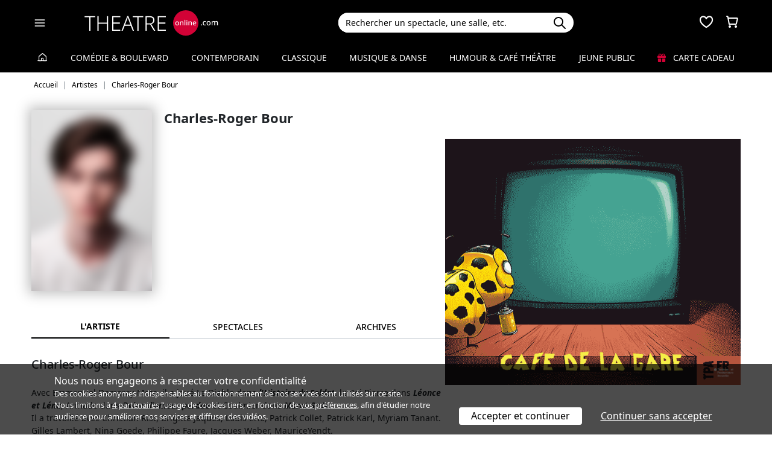

--- FILE ---
content_type: text/html; charset=utf-8
request_url: https://www.theatreonline.com/Artiste/Charles-Roger-Bour/4898
body_size: 12366
content:
<!DOCTYPE html>
<html lang="fr">
<head>
    <meta charset="utf-8" />
    <meta name="viewport" content="width=device-width">
    <meta name="viewport" content="width=device-width, initial-scale=1.0, maximum-scale=1.0, minimum-scale=1.0">
    <meta name="theme-color" content="#D20236" />
    <link rel="icon" href="/favicon.svg">
    <link rel="mask-icon" href="/favicon.svg" color="#000000">
    <link rel="apple-touch-icon" href="/apple-touch-icon.png">

    
 
<title>Charles-Roger Bour | THEATREonline</title>
 <meta name="description" content="Spectacles, billetterie, r&#233;ductions, tout savoir sur l’actualit&#233; th&#233;&#226;trale de Charles-Roger Bour"/> 
 <link rel="canonical" href="https://www.theatreonline.com/Artiste/Charles-Roger-Bour/4898" /> 
 <meta name="robots" content="index, follow"/> 

    <link href="/Content/css/tol.css?v7" rel="stylesheet" />
    <link rel="stylesheet" href="https://unpkg.com/leaflet@1.9.4/dist/leaflet.css"
          integrity="sha256-p4NxAoJBhIIN+hmNHrzRCf9tD/miZyoHS5obTRR9BMY="
          crossorigin="" />
    <script type="text/javascript">
        var tolWWW = {};
        tolWWW.gtagContentGroup = 'Artiste';
        tolWWW.demandeTarteAucitron = true;
        tolWWW.gtagConsent = false;
    </script>
    


<script async src="https://www.googletagmanager.com/gtag/js?id=G-E7MLTXFZ08"></script>
<script>
    window.dataLayer = window.dataLayer || [];
    function gtag() { dataLayer.push(arguments); }
    gtag('js', new Date());

    if (tolWWW.demandeTarteAucitron) {
        gtag('consent', 'default', {
            'ad_storage': 'denied',
            'ad_user_data': 'denied',
            'ad_personalization': 'denied',
            'analytics_storage': 'denied',
            wait_for_update: 500
        });
    }

    gtag('config', 'G-E7MLTXFZ08',
        {
            'content_group': tolWWW.gtagContentGroup
        } 
    );

    tolWWW.gtag = window.gtag;
</script>
<script src="/Content/js/tarteaucitron/tarteaucitron.js"></script>


    <!-- Matomo -->
    <script>
        var _paq = window._paq = window._paq || [];

        /* tracker methods like "setCustomDimension" should be called before "trackPageView" */
        _paq.push(['requireCookieConsent']);
        _paq.push(['setConversionAttributionFirstReferrer', true]);

        if (tolWWW.MatomoSetCustomUrl) {
            _paq.push(['setCustomUrl', tolWWW.MatomoSetCustomUrl]);
        }

        if (tolWWW.gtagContentGroup != '')
        {
            _paq.push(['setCustomDimension', customDimensionId = 7, customDimensionValue = tolWWW.gtagContentGroup]);
        }

        _paq.push(['enableLinkTracking']);
        (function () {
            var u = "//mato.theatreonline.com/matomo/";
            _paq.push(['setTrackerUrl', u + 'matomo.php']);
            _paq.push(['setSiteId', '17']);
            var d = document, g = d.createElement('script'), s = d.getElementsByTagName('script')[0];
            g.async = true; g.src = u + 'matomo.js'; s.parentNode.insertBefore(g, s);
        })();

        tolWWW.matoActif = true;
        
    </script>
    <!-- End Matomo Code -->


</head>
<body >
<section id="header">
    <header>
        <nav class="navbar navbar-dark bg-black fixed-top">
            <div class="container px-3">
                <div class="header-container-gauche d-flex align-items-center">
                    



<div>
    <button class="navbar-toggler me-3 ps-0 pe-2" type="button" data-bs-toggle="offcanvas" data-bs-target="#offcanvasDarkNavbar" aria-controls="offcanvasDarkNavbar">
        <span class="navbar-toggler-icon"></span>
    </button>

    <div class="offcanvas offcanvas-end bg-black" tabindex="-1" id="offcanvasDarkNavbar" aria-labelledby="offcanvasDarkNavbarLabel">

        <div class="offcanvas-header">
            <a class="text-white fs-text-xl" href="/"><span class="tolicon-home"></span> </a>
            <button type="button" class="btn-close btn-close-white" data-bs-dismiss="offcanvas" aria-label="Close"></button>
        </div>

        <div class="offcanvas-body p-0">

            <div class="accordion" id="accordionMenu" data-moisparam="?dmin=2026-01-01&amp;dmax=2026-01-31">
                <div class="accordion-header  light" id="headingRub0">
                    <a href="/" class="accordion-button  "
                       data-bs-toggle="collapse" data-bs-target="#collapseRub0"
                       aria-expanded="true "
                       aria-controls="collapseRub0">
                        Tous les spectacles
                    </a>
                </div>
                <div id="collapseRub0" class="accordion-collapse collapse show " aria-labelledby="headingRub0" data-bs-parent="#accordionMenu">
                    <div class="accordion-body bg-white text-black row text-center p-0 m-0 ">
                            <div class="col">
                                <a href="/" class="d-block">Accueil</a>
                                <a href="/Coups-de-coeur/" class="d-block">Nos coups de cœur </a>
                                <a href="/Nouveautes/" class="d-block">Les nouveautés </a>
                            </div>
                            <div class="col">
                                <a href="/Succes/" class="d-block">Les succès du moment</a>
                                <a href="/Spectacles/Liste?dmin=2026-01-01&amp;dmax=2026-01-31" class="d-block">A l’affiche en janvier</a>
                                <a href="/Spectacles/Liste" class="d-block">Tous les spectacles</a>
                            </div>

                    </div>
                </div>

                    <div class="accordion-header  " id="headingRub1">
                        <a href="/Comedie-et-Boulevard" class="accordion-button  collapsed"
                           data-bs-toggle="collapse" data-bs-target="#collapseRub1"
                           aria-expanded="false" aria-controls="collapseRub1">
                            Com&#233;die &amp; Boulevard
                        </a>
                    </div>
                    <div id="collapseRub1" class="accordion-collapse collapse " aria-labelledby="headingRub1" data-bs-parent="#accordionMenu">
                        <div class="accordion-body bg-white text-black row text-center p-0 m-0 empty">
                                <div class="d-none" data-lien="Comedie-et-Boulevard" data-nom="Com&#233;die &amp; Boulevard" data-listing="/Spectacles/Liste/genre/comedie-boulevard/1" data-mois="janvier"></div>
                        </div>
                    </div>
                    <div class="accordion-header  light" id="headingRub2">
                        <a href="/Contemporain" class="accordion-button  collapsed"
                           data-bs-toggle="collapse" data-bs-target="#collapseRub2"
                           aria-expanded="false" aria-controls="collapseRub2">
                            Contemporain
                        </a>
                    </div>
                    <div id="collapseRub2" class="accordion-collapse collapse " aria-labelledby="headingRub2" data-bs-parent="#accordionMenu">
                        <div class="accordion-body bg-white text-black row text-center p-0 m-0 empty">
                                <div class="d-none" data-lien="Contemporain" data-nom="Contemporain" data-listing="/Spectacles/Liste/genre/contemporain/2" data-mois="janvier"></div>
                        </div>
                    </div>
                    <div class="accordion-header  " id="headingRub3">
                        <a href="/Classique" class="accordion-button  collapsed"
                           data-bs-toggle="collapse" data-bs-target="#collapseRub3"
                           aria-expanded="false" aria-controls="collapseRub3">
                            Classique
                        </a>
                    </div>
                    <div id="collapseRub3" class="accordion-collapse collapse " aria-labelledby="headingRub3" data-bs-parent="#accordionMenu">
                        <div class="accordion-body bg-white text-black row text-center p-0 m-0 empty">
                                <div class="d-none" data-lien="Classique" data-nom="Classique" data-listing="/Spectacles/Liste/genre/classique/3" data-mois="janvier"></div>
                        </div>
                    </div>
                    <div class="accordion-header  light" id="headingRub4">
                        <a href="/Musique-et-Danse" class="accordion-button  collapsed"
                           data-bs-toggle="collapse" data-bs-target="#collapseRub4"
                           aria-expanded="false" aria-controls="collapseRub4">
                            Musique &amp; Danse
                        </a>
                    </div>
                    <div id="collapseRub4" class="accordion-collapse collapse " aria-labelledby="headingRub4" data-bs-parent="#accordionMenu">
                        <div class="accordion-body bg-white text-black row text-center p-0 m-0 empty">
                                <div class="d-none" data-lien="Musique-et-Danse" data-nom="Musique &amp; Danse" data-listing="/Spectacles/Liste/genre/musique-danse/4" data-mois="janvier"></div>
                        </div>
                    </div>
                    <div class="accordion-header  " id="headingRub5">
                        <a href="/Humour-et-Cafe-Theatre" class="accordion-button  collapsed"
                           data-bs-toggle="collapse" data-bs-target="#collapseRub5"
                           aria-expanded="false" aria-controls="collapseRub5">
                            Humour &amp; Caf&#233; th&#233;&#226;tre
                        </a>
                    </div>
                    <div id="collapseRub5" class="accordion-collapse collapse " aria-labelledby="headingRub5" data-bs-parent="#accordionMenu">
                        <div class="accordion-body bg-white text-black row text-center p-0 m-0 empty">
                                <div class="d-none" data-lien="Humour-et-Cafe-Theatre" data-nom="Humour &amp; Caf&#233; th&#233;&#226;tre" data-listing="/Spectacles/Liste/genre/humour-cafe-theatre/5" data-mois="janvier"></div>
                        </div>
                    </div>
                    <div class="accordion-header  light" id="headingRub6">
                        <a href="/Jeune-Public" class="accordion-button  collapsed"
                           data-bs-toggle="collapse" data-bs-target="#collapseRub6"
                           aria-expanded="false" aria-controls="collapseRub6">
                            Jeune Public
                        </a>
                    </div>
                    <div id="collapseRub6" class="accordion-collapse collapse " aria-labelledby="headingRub6" data-bs-parent="#accordionMenu">
                        <div class="accordion-body bg-white text-black row text-center p-0 m-0 empty">
                                <div class="d-none" data-lien="Jeune-Public" data-nom="Jeune Public" data-listing="/Spectacles/Liste/genre/jeune-public/6" data-mois="janvier"></div>
                        </div>
                    </div>

                    <div class="accordion-header">
                        <a href="/CarteCadeau" class="accordion-button collapsed alone">
                            <i class="fas fa-gift me-2 text-rouge"></i>
                            Carte cadeau
                        </a>
                    </div>
            </div>
            <div class="container-fluid hamburger-2 text-center mt-4 mb-3">
                <div class="row row-cols-2 g-2" id="main-menu-1">
                    <div class="col-6">
                        <div class="p-2">
                            <a class="compteNom d-block" href="/EspacePersonnel"><span class="tolicon-client d-block mb-2"></span> Compte <span class="compte-prenom">et commandes</span></a>
                        </div>
                    </div>
                    <div class="col-6">
                        <div class="p-2">
                            <a class="d-block" href="/Invitations/Liste"><i class="far fa-smile d-block mb-2"></i> Invitations</a>
                        </div>
                    </div>
                    <div class="col-6">
                        <div class="p-2">
                            <a class="d-block" href="/EspacePersonnel/Favoris"><span class="tolicon-coeur d-block mb-2"></span> Mes favoris </a>
                        </div>
                    </div>
                    <div class="col-6">
                        <div class="p-2">
                            <a class="d-block" href="/Newsletter/Newsletter"><i class="far fa-envelope d-block mb-2"></i> Newsletters</a>
                        </div>
                    </div>
                    <div class="col-6">
                        <div class="p-2">
                            <a class="d-block" href="/Theatreonline?page=QuestionsFrequentes"><i class="fas fa-phone d-block mb-2"></i> Service client</a>
                        </div>
                    </div>
                </div>
            </div>

        </div>
    </div>

</div>


                    <div class="recherche-mobile d-md-none">
                        <div class="recherche-input"></div>
                    </div>

                    <div id="logo">
                        <a href="/"><img src="/Content/images/logo-header.svg" /></a>
                    </div>
                </div>
                <div class="col-md-4">
                    
<div id="conteneur-recherche">
    <div class="container-search">
        <div class="d-flex formulaire-recherche position-relative" role="search">
            <input class="form-control" id="rechercherHeader" type="text" placeholder="Rechercher un spectacle, une salle, etc." aria-label="Search">
            <button class="btn btn-success"><img src="/Content/images/search.svg" /></button>
            <a href="#" class="position-absolute text-gris-clair close-recherche"> <i class="fas fa-times"></i> </a>
        </div>
    </div>


    <div class="dropdown d-none px-3 px-md-3" id="rechercherHeaderdropdown">
        <div class="dropdown-menu show bg-transparent border-0 container-md" id="rechercherHeaderResultats">
            <div class="rechercherLoader d-none position-absolute w-100 h-100 p-6 text-center">
                <i class="fas fa-spinner fa-spin"></i>
            </div>
            <div class="container mb-5 mb-md-0" id="rechercherResulatsContenu">

            </div>
        </div>
    </div>
</div>


                </div>

                    <div class="header-icons">
                        <div class="dropdown d-inline-block" id="favorisDropdown">
                            <button type="button" title="Mes favoris" class="disabled bg-transparent border-0 text-white favori p-0" data-bs-toggle="dropdown" aria-expanded="false" data-bs-auto-close="outside">
                                <span class="tolicon-coeur"></span>
                                <div class="d-none favoris-nb-produits tip"></div>
                            </button>
                            <div id="favorisHeader" class="dropdown-menu  dropdown-menu-end mt-0 p-0 border-0">

                            </div>
                        </div>

                        <div class="dropdown d-inline-block ms-2" id="panierDropdown">
                            <button type="button" title="Mon panier" class="disabled bg-transparent border-0 text-white p-0" data-bs-toggle="dropdown" aria-expanded="false" data-bs-auto-close="outside">
                                <span class="tolicon-panier"></span>
                                <div class="d-none tip panier-nb-produits"></div>
                            </button>
                            <div id="panierHeader" class="dropdown-menu p-0 border-0">
                                
                            </div>

                        </div>
                    </div>

            </div>
        </nav>
    </header>
</section>

<div class="menu-principal d-none d-md-block ">
    <div class="container-fluid">
        <div class="container">
            <ul class="menu d-flex justify-content-between align-items-center p-0">
                <li class="lien-accueil list-unstyled">
                    <a href="/"><span class="tolicon-home"></span></a>
                </li>
                    <li class="list-unstyled">
                        <a href="/Comedie-et-Boulevard" class=" text-decoration-none">Com&#233;die &amp; Boulevard</a>
                    </li>
                    <li class="list-unstyled">
                        <a href="/Contemporain" class=" text-decoration-none">Contemporain</a>
                    </li>
                    <li class="list-unstyled">
                        <a href="/Classique" class=" text-decoration-none">Classique</a>
                    </li>
                    <li class="list-unstyled">
                        <a href="/Musique-et-Danse" class=" text-decoration-none">Musique &amp; Danse</a>
                    </li>
                    <li class="list-unstyled">
                        <a href="/Humour-et-Cafe-Theatre" class=" text-decoration-none">Humour &amp; Caf&#233; th&#233;&#226;tre</a>
                    </li>
                    <li class="list-unstyled">
                        <a href="/Jeune-Public" class=" text-decoration-none">Jeune Public</a>
                    </li>
                                <li class="list-unstyled">
                     <a href="/CarteCadeau" class=""><i class="fas fa-gift me-2 text-rouge"></i> Carte cadeau</a>
                </li>
            </ul>
        </div>
    </div>
</div>

    

        <div class="container layout-fil-ariane pt-md-1 pb-md-4 my-md-2 my-4 px-3">
            
    <nav aria-label="breadcrumb my-3">
    <ol class="breadcrumb" itemscope itemtype="https://schema.org/BreadcrumbList">
            <li class="breadcrumb-item" itemprop="itemListElement" itemscope itemtype="https://schema.org/ListItem">
                    <a class="text-decoration-none" href="/" itemprop="item">
                        <span itemprop="name">Accueil</span>
                    </a>
                <meta itemprop="position" content="1" />
            </li>
            <li class="breadcrumb-item" itemprop="itemListElement" itemscope itemtype="https://schema.org/ListItem">
                    <span itemprop="name">Artistes</span>
                <meta itemprop="position" content="2" />
            </li>
            <li class="breadcrumb-item" itemprop="itemListElement" itemscope itemtype="https://schema.org/ListItem">
                    <span itemprop="name">Charles-Roger Bour</span>
                <meta itemprop="position" content="3" />
            </li>
    </ol>
</nav>


        </div>

        <div class="container">
            <div class="d-flex row-column-flex gap-37px">
                <div class="colonne-gauche col">
                    


<div itemscope itemtype="https://schema.org/Person">
    <div class="position-relative clearfix pb-3 en-tete-spectacle d-lg-flex mb-4 ps-3 px-md-0">
        <figure class="mb-0">
            <img src="/images/defaut/artiste.png" class="shadow-blur" onerror="this.style.display='none';">
        </figure>
        <div class="item">
            <h1 itemprop="name">Charles-Roger Bour</h1>
        </div>
    </div>


    <div class="tab-wrapper">
        <ul class="nav nav-tabs page-tab page-onglets grid align-items-center" id="myTab" role="tablist">
            <li class="nav-item col-4" role="presentation">
                <button class="nav-link w-100 active" id="artiste-tab" data-bs-toggle="tab" data-bs-target="#artiste" type="button" role="tab" aria-controls="artiste" aria-selected="false">L'artiste</button>
            </li>
            <li class="nav-item col-4" role="presentation">
                <button class="nav-link w-100" id="prochainement-tab" data-bs-toggle="tab" data-bs-target="#prochainement" type="button" role="tab" aria-controls="prochainement" aria-selected="false">
                    <span>spectacles</span>
                </button>
            </li>
                <li class="nav-item col-4" role="presentation">
                    <button class="nav-link w-100" id="archives-tab" data-bs-toggle="tab" data-bs-target="#archives" type="button" role="tab" aria-controls="archives" aria-selected="false">
                        <span>Archives</span>
                    </button>
                </li>
        </ul>
        <div class="tab-content" id="myTabContent">
            <div class="tab-pane show active" id="artiste" role="tabpanel" aria-labelledby="artiste-tab">
                <div class="px-3 px-md-0">

                    <div class="h3 mb-2">Charles-Roger Bour</div>



                    <p class="mt-4">
                        <p>
Avec Emmanuel Demarcy-Mota, il a joué Le Diable dans <b><i> l'Histoire du
Soldat</i></b>, le Roi Pierre dans <b><i> Léonce et Léna</i></b>, Armado dans <i><b> Peine d'amour perdue</b></i> et Coulmier dans
<b><i> Marat Sade</i></b>.<br>
Il a travaillé avec Christian Rist, Brigitte Jaques, Louis Erlo, Patrick Collet, Patrick Karl, Myriam Tanant. Gilles Lambert, Nina Goede, Philippe Faure, Jacques Weber, MauriceYendt.<br>
Au cinéma il a tourné avec Jean-Pierre Jeunet, Tonie Marshall, Pierre Beuchot, Jean-Pierre Amaris, René Allio, Yves Boisset et Diane Bertrand.<br>
À la télévision, avec Caroline Huppert, Paul Planchon, Denys de la Patellière, Sébastien Larchevèque et Sylvie Durepaire.</p>
                    </p>

                                    </div>

            </div>
            <div class="tab-pane" id="prochainement" role="tabpanel" aria-labelledby="prochainement-tab">

                    <p class="bg-gris-clair p-3">
                        Cet(te) artiste n'est pas lié(e) en ce moment à un spectacle.
                    </p>
            </div>
                <div class="tab-pane" id="archives" role="tabpanel" aria-labelledby="archives-tab" data-id="4898">
                    <h1 class="text-center fs-text-xxl mb-3 border-0">De 1999 à hier - <strong>Charles-Roger Bour</strong></h1>
                    <div id="liste-resultat" class="px-3 px-md-0">
                        



<div class="spectacle-item clearfix py-2 py-md-3 archive m-0 prog82954 " itemscope itemtype="https://schema.org/Event">
    <div class="affiche">
        <a href="/Spectacle/ZOO-ou-l-assassin-philanthrope/82954" class="lien-affiche" itemprop="url">
            <figure><img src="/BDDPhoto/Medias//programmation/82954/xs_2_affiche.jpg" class="img-fluid w-100"  itemprop="image" ></figure>
        </a>
    </div>

        <a href="/Spectacle/ZOO-ou-l-assassin-philanthrope/82954" class="titre-spectacle me-2">
            <span itemprop="name">ZOO ou l&#39;assassin philanthrope</span>
        </a>


            <p class="spectacle-item-lieu" itemprop="location">Th&#233;&#226;tre des Abbesses, Paris</p>

        <div class="d-flex align-items-center flex-wrap spectacle-item-dates">
            <div class="d-flex align-items-center me-3"><span class="tolicon-dates fs-5 me-2"></span>du 23 avr. au 7 mai 2024</div>
                <div class="d-flex align-items-center"><span class="tolicon-duree fs-5 me-2"></span>1h30</div>
        </div>
        <meta itemprop="startDate" content="2024-04-23">
        <meta itemprop="endDate" content="2024-05-07">



<div class="tags">
            <span class="tag-non-cliquable d-inline-block my-1 me-1">
                CONTEMPORAIN
            </span>
            <span class="tag-non-cliquable d-inline-block my-1 me-1">
                Société
            </span>
            <span class="tag-non-cliquable d-inline-block my-1 me-1">
                Pièce d'actualité
            </span>
            <span class="tag-non-cliquable d-inline-block my-1 me-1">
                Sciences
            </span>
            <span class="tag-non-cliquable d-inline-block my-1 me-1 text-white bg-imp-black border-imp-black">
                Terminé
            </span>
</div>        
            <div class="mb-2">


<ul class="distribution">
    <li>
        De : 
                <span class="text-black fw-semibold">Vercors</span>
    </li>
    <li>
        Mise en sc&#232;ne : 
                <span class="text-black fw-semibold">Emmanuel Demarcy-Mota</span>
    </li>
    <li>
        Avec : 
                <span class="text-black fw-semibold">Marie-France Alvarez,</span>
                <span class="text-black fw-semibold">Charles-Roger Bour,</span>
                <span class="text-black fw-semibold">C&#233;line Carr&#232;re,</span>
                <span class="text-black fw-semibold">Jauris Casanova,</span>
                <span class="text-black fw-semibold">Val&#233;rie Dashwood,</span>
                <span class="text-black fw-semibold">Anne Duverneuil,</span>
                <span class="text-black fw-semibold">Sarah Karbasnikoff,</span>
                <span class="text-black fw-semibold">St&#233;phane Kr&#228;henb&#252;hl,</span>
                <span class="text-black fw-semibold">G&#233;rald Maillet,</span>
                <span class="text-black fw-semibold">Ludovic Parfait Goma,</span>
                <span class="text-black fw-semibold">Mathias Zakhar</span>
    </li>
</ul>
            </div>
                <div class="resume">
                <p>Quand le meurtre d'un nouveau-n&eacute; d'esp&egrave;ce inconnue entra&icirc;ne un proc&egrave;s sur l'origine de notre humanit&eacute;. Nouvelle version d'<strong>Emmanuel Demarcy-Mota</strong> en &eacute;cho &agrave; la 30e comm&eacute;moration du g&eacute;nocide des Tutsis au Rwanda.</p>
        </div>
</div>

<div class="spectacle-item clearfix py-2 py-md-3 archive m-0 prog76944 " itemscope itemtype="https://schema.org/Event">
    <div class="affiche">
        <a href="/Spectacle/Wanted-petula/76944" class="lien-affiche" itemprop="url">
            <figure><img src="/BDDPhoto/Medias//programmation/76944/xs_1_affiche.jpg" class="img-fluid w-100"  itemprop="image" ></figure>
        </a>
    </div>

        <a href="/Spectacle/Wanted-petula/76944" class="titre-spectacle me-2">
            <span itemprop="name">Wanted petula</span>
        </a>


            <p class="spectacle-item-lieu" itemprop="location">Th&#233;&#226;tre des Abbesses, Paris</p>

        <div class="d-flex align-items-center flex-wrap spectacle-item-dates">
            <div class="d-flex align-items-center me-3"><span class="tolicon-dates fs-5 me-2"></span>du 12 au 27 mai 2023</div>
                <div class="d-flex align-items-center"><span class="tolicon-duree fs-5 me-2"></span>1h20</div>
        </div>
        <meta itemprop="startDate" content="2023-05-12">
        <meta itemprop="endDate" content="2023-05-27">



<div class="tags">
            <span class="tag-non-cliquable d-inline-block my-1 me-1">
                JEUNE PUBLIC
            </span>
            <span class="tag-non-cliquable d-inline-block my-1 me-1">
                Primaire
            </span>
            <span class="tag-non-cliquable d-inline-block my-1 me-1">
                Aventure
            </span>
            <span class="tag-non-cliquable d-inline-block my-1 me-1 text-white bg-imp-black border-imp-black">
                Terminé
            </span>
</div>        
            <div class="mb-2">


<ul class="distribution">
    <li>
        De : 
                <span class="text-black fw-semibold">Fabrice Melquiot</span>
    </li>
    <li>
        Mise en sc&#232;ne : 
                <span class="text-black fw-semibold">Emmanuel Demarcy-Mota</span>
    </li>
    <li>
        Avec : 
                <span class="text-black fw-semibold">Charles-Roger Bour,</span>
                <span class="text-black fw-semibold">C&#233;line Carr&#232;re,</span>
                <span class="text-black fw-semibold">Jauris Casanova,</span>
                <span class="text-black fw-semibold">Val&#233;rie Dashwood,</span>
                <span class="text-black fw-semibold">Philippe Demarle,</span>
                <span class="text-black fw-semibold">Sandra Faure,</span>
                <span class="text-black fw-semibold">Ga&#235;lle Guillou,</span>
                <span class="text-black fw-semibold">G&#233;rald Maillet</span>
    </li>
</ul>
            </div>
                <div class="resume">
                <p>D&rsquo;une plan&egrave;te &agrave; l&rsquo;autre, un enfant de sept ans recherche l&rsquo;amour de sa vie. Une recr&eacute;ation avec la troupe du th&eacute;&acirc;tre de la ville de cette &eacute;pop&eacute;e pour toutes les g&eacute;n&eacute;rations. <em>&Agrave; partir de 8 ans.</em></p>
        </div>
</div>

<div class="spectacle-item clearfix py-2 py-md-3 archive m-0 prog76898 " itemscope itemtype="https://schema.org/Event">
    <div class="affiche">
        <a href="/Spectacle/ZOO-ou-l-assassin-philanthrope/76898" class="lien-affiche" itemprop="url">
            <figure><img src="/BDDPhoto/Medias//programmation/76898/xs_1_affiche.jpg" class="img-fluid w-100"  itemprop="image" ></figure>
        </a>
    </div>

        <a href="/Spectacle/ZOO-ou-l-assassin-philanthrope/76898" class="titre-spectacle me-2">
            <span itemprop="name">ZOO ou l&#39;assassin philanthrope</span>
        </a>


            <p class="spectacle-item-lieu" itemprop="location">Espace Pierre Cardin (Th&#233;&#226;tre de la Ville), Paris</p>

        <div class="d-flex align-items-center flex-wrap spectacle-item-dates">
            <div class="d-flex align-items-center me-3"><span class="tolicon-dates fs-5 me-2"></span>du 5 au 22 oct. 2022</div>
                <div class="d-flex align-items-center"><span class="tolicon-duree fs-5 me-2"></span>1h30</div>
        </div>
        <meta itemprop="startDate" content="2022-10-05">
        <meta itemprop="endDate" content="2022-10-22">



<div class="tags">
            <span class="tag-non-cliquable d-inline-block my-1 me-1">
                CONTEMPORAIN
            </span>
            <span class="tag-non-cliquable d-inline-block my-1 me-1">
                Société
            </span>
            <span class="tag-non-cliquable d-inline-block my-1 me-1">
                Pièce d'actualité
            </span>
            <span class="tag-non-cliquable d-inline-block my-1 me-1">
                Sciences
            </span>
            <span class="tag-non-cliquable d-inline-block my-1 me-1 text-white bg-imp-black border-imp-black">
                Terminé
            </span>
</div>        
            <div class="mb-2">


<ul class="distribution">
    <li>
        De : 
                <span class="text-black fw-semibold">Vercors</span>
    </li>
    <li>
        Mise en sc&#232;ne : 
                <span class="text-black fw-semibold">Emmanuel Demarcy-Mota</span>
    </li>
    <li>
        Avec : 
                <span class="text-black fw-semibold">Marie-France Alvarez,</span>
                <span class="text-black fw-semibold">Charles-Roger Bour,</span>
                <span class="text-black fw-semibold">C&#233;line Carr&#232;re,</span>
                <span class="text-black fw-semibold">Jauris Casanova,</span>
                <span class="text-black fw-semibold">Val&#233;rie Dashwood,</span>
                <span class="text-black fw-semibold">Anne Duverneuil,</span>
                <span class="text-black fw-semibold">Sarah Karbasnikoff,</span>
                <span class="text-black fw-semibold">St&#233;phane Kr&#228;henb&#252;hl,</span>
                <span class="text-black fw-semibold">G&#233;rald Maillet,</span>
                <span class="text-black fw-semibold">Ludovic Parfait Goma,</span>
                <span class="text-black fw-semibold">Mathias Zakhar</span>
    </li>
</ul>
            </div>
                <div class="resume">
                <p>Quand le meurtre d'un nouveau-n&eacute; d'esp&egrave;ce inconnue entra&icirc;ne un proc&egrave;s sur l'origine de notre humanit&eacute;. Nouvelle version d'<strong>Emmanuel Demarcy-Mota</strong> en &eacute;cho &agrave; la 30e comm&eacute;moration du g&eacute;nocide des Tutsis au Rwanda.</p>
        </div>
</div>

<div class="spectacle-item clearfix py-2 py-md-3 archive m-0 prog75516 " itemscope itemtype="https://schema.org/Event">
    <div class="affiche">
        <a href="/Spectacle/ZOO-ou-l-assassin-philanthrope/75516" class="lien-affiche" itemprop="url">
            <figure><img src="/BDDPhoto/Medias//spectacle/49707/xs_1_affiche.jpg" class="img-fluid w-100"  itemprop="image" ></figure>
        </a>
    </div>

        <a href="/Spectacle/ZOO-ou-l-assassin-philanthrope/75516" class="titre-spectacle me-2">
            <span itemprop="name">ZOO ou l&#39;assassin philanthrope</span>
        </a>


            <p class="spectacle-item-lieu" itemprop="location">Espace Pierre Cardin (Th&#233;&#226;tre de la Ville), Paris</p>

        <div class="d-flex align-items-center flex-wrap spectacle-item-dates">
            <div class="d-flex align-items-center me-3"><span class="tolicon-dates fs-5 me-2"></span>du 17 mars au 15 avr. 2022</div>
                <div class="d-flex align-items-center"><span class="tolicon-duree fs-5 me-2"></span>1h30</div>
        </div>
        <meta itemprop="startDate" content="2022-03-17">
        <meta itemprop="endDate" content="2022-04-15">



<div class="tags">
            <span class="tag-non-cliquable d-inline-block my-1 me-1">
                CONTEMPORAIN
            </span>
            <span class="tag-non-cliquable d-inline-block my-1 me-1">
                Société
            </span>
            <span class="tag-non-cliquable d-inline-block my-1 me-1">
                Pièce d'actualité
            </span>
            <span class="tag-non-cliquable d-inline-block my-1 me-1">
                Sciences
            </span>
            <span class="tag-non-cliquable d-inline-block my-1 me-1 text-white bg-imp-black border-imp-black">
                Terminé
            </span>
</div>        
            <div class="mb-2">


<ul class="distribution">
    <li>
        De : 
                <span class="text-black fw-semibold">Vercors</span>
    </li>
    <li>
        Mise en sc&#232;ne : 
                <span class="text-black fw-semibold">Emmanuel Demarcy-Mota</span>
    </li>
    <li>
        Avec : 
                <span class="text-black fw-semibold">Marie-France Alvarez,</span>
                <span class="text-black fw-semibold">Charles-Roger Bour,</span>
                <span class="text-black fw-semibold">C&#233;line Carr&#232;re,</span>
                <span class="text-black fw-semibold">Jauris Casanova,</span>
                <span class="text-black fw-semibold">Val&#233;rie Dashwood,</span>
                <span class="text-black fw-semibold">Anne Duverneuil,</span>
                <span class="text-black fw-semibold">Sarah Karbasnikoff,</span>
                <span class="text-black fw-semibold">St&#233;phane Kr&#228;henb&#252;hl,</span>
                <span class="text-black fw-semibold">G&#233;rald Maillet,</span>
                <span class="text-black fw-semibold">Ludovic Parfait Goma,</span>
                <span class="text-black fw-semibold">Mathias Zakhar</span>
    </li>
</ul>
            </div>
                <div class="resume">
                <p>Quand le meurtre d'un nouveau-n&eacute; d'esp&egrave;ce inconnue entra&icirc;ne un proc&egrave;s sur l'origine de notre humanit&eacute;. Nouvelle version d'<strong>Emmanuel Demarcy-Mota</strong> en &eacute;cho &agrave; la 30e comm&eacute;moration du g&eacute;nocide des Tutsis au Rwanda.</p>
        </div>
</div>

<div class="spectacle-item clearfix py-2 py-md-3 archive m-0 prog73282 " itemscope itemtype="https://schema.org/Event">
    <div class="affiche">
        <a href="/Spectacle/Six-personnages-en-quete-d-auteur/73282" class="lien-affiche" itemprop="url">
            <figure><img src="/BDDPhoto/Medias//spectacle/34231/xs_1_affiche.jpg" class="img-fluid w-100"  itemprop="image" ></figure>
        </a>
    </div>

        <a href="/Spectacle/Six-personnages-en-quete-d-auteur/73282" class="titre-spectacle me-2">
            <span itemprop="name">Six personnages en qu&#234;te d&#39;auteur</span>
        </a>


            <p class="spectacle-item-lieu" itemprop="location">Espace Pierre Cardin (Th&#233;&#226;tre de la Ville), Paris</p>

        <div class="d-flex align-items-center flex-wrap spectacle-item-dates">
            <div class="d-flex align-items-center me-3"><span class="tolicon-dates fs-5 me-2"></span>du 13 nov. au 2 d&#233;c. 2021</div>
                <div class="d-flex align-items-center"><span class="tolicon-duree fs-5 me-2"></span>1h50</div>
        </div>
        <meta itemprop="startDate" content="2021-11-13">
        <meta itemprop="endDate" content="2021-12-02">



<div class="tags">
            <span class="tag-non-cliquable d-inline-block my-1 me-1">
                CONTEMPORAIN
            </span>
            <span class="tag-non-cliquable d-inline-block my-1 me-1">
                Coup de cœur
            </span>
            <span class="tag-non-cliquable d-inline-block my-1 me-1 text-white bg-imp-black border-imp-black">
                Terminé
            </span>
</div>        
            <div class="mb-2">


<ul class="distribution">
    <li>
        De : 
                <span class="text-black fw-semibold">Luigi Pirandello</span>
    </li>
    <li>
        Mise en sc&#232;ne : 
                <span class="text-black fw-semibold">Emmanuel Demarcy-Mota</span>
    </li>
    <li>
        Avec : 
                <span class="text-black fw-semibold">Hugues Quester,</span>
                <span class="text-black fw-semibold">Alain Libolt,</span>
                <span class="text-black fw-semibold">Val&#233;rie Dashwood,</span>
                <span class="text-black fw-semibold">Sarah Karbasnikoff,</span>
                <span class="text-black fw-semibold">St&#233;phane Kr&#228;henb&#252;hl,</span>
                <span class="text-black fw-semibold">Walter N&#39;Guyen,</span>
                <span class="text-black fw-semibold">C&#233;line Carr&#232;re,</span>
                <span class="text-black fw-semibold">Charles-Roger Bour,</span>
                <span class="text-black fw-semibold">Olivier Le Borgne,</span>
                <span class="text-black fw-semibold">Sandra Faure,</span>
                <span class="text-black fw-semibold">Ga&#235;lle Guillou,</span>
                <span class="text-black fw-semibold">G&#233;rald Maillet,</span>
                <span class="text-black fw-semibold">Pascal Vuillemot,</span>
                <span class="text-black fw-semibold">Jauris Casanova</span>
    </li>
</ul>
            </div>
                <div class="resume">
                <p>&Eacute;ternel Pirandello&nbsp;! Treize ans apr&egrave;s une premi&egrave;re version, <strong>Emmanuel Demarcy-Mota</strong> revient, avec la famille d&rsquo;acteurs qui l&rsquo;entourent, aux intrigues et conflits magistralement &eacute;crits par le dramaturge italien, pour une re-cr&eacute;ation.</p>
        </div>
</div>

<div class="spectacle-item clearfix py-2 py-md-3 archive m-0 prog71096 " itemscope itemtype="https://schema.org/Event">
    <div class="affiche">
        <a href="/Spectacle/Les-sorcieres-de-Salem/71096" class="lien-affiche" itemprop="url">
            <figure><img src="/BDDPhoto/Affiche/44284.jpg" class="img-fluid w-100"  itemprop="image" ></figure>
        </a>
    </div>

        <a href="/Spectacle/Les-sorcieres-de-Salem/71096" class="titre-spectacle me-2">
            <span itemprop="name">Les sorci&#232;res de Salem</span>
        </a>


            <p class="spectacle-item-lieu" itemprop="location">Espace Pierre Cardin (Th&#233;&#226;tre de la Ville), Paris</p>

        <div class="d-flex align-items-center flex-wrap spectacle-item-dates">
            <div class="d-flex align-items-center me-3"><span class="tolicon-dates fs-5 me-2"></span>du 8 sept. au 10 oct. 2020</div>
                <div class="d-flex align-items-center"><span class="tolicon-duree fs-5 me-2"></span>1h50</div>
        </div>
        <meta itemprop="startDate" content="2020-09-08">
        <meta itemprop="endDate" content="2020-10-10">



<div class="tags">
            <span class="tag-non-cliquable d-inline-block my-1 me-1">
                CONTEMPORAIN
            </span>
            <span class="tag-non-cliquable d-inline-block my-1 me-1">
                Coup de cœur
            </span>
            <span class="tag-non-cliquable d-inline-block my-1 me-1 text-white bg-imp-black border-imp-black">
                Terminé
            </span>
</div>        
            <div class="mb-2">


<ul class="distribution">
    <li>
        De : 
                <span class="text-black fw-semibold">Arthur Miller</span>
    </li>
    <li>
        Mise en sc&#232;ne : 
                <span class="text-black fw-semibold">Emmanuel Demarcy-Mota</span>
    </li>
    <li>
        Avec : 
                <span class="text-black fw-semibold">&#201;lodie Bouchez,</span>
                <span class="text-black fw-semibold">Serge Maggiani,</span>
                <span class="text-black fw-semibold">Sarah Karbasnikoff,</span>
                <span class="text-black fw-semibold">Philippe Demarle,</span>
                <span class="text-black fw-semibold">Sandra Faure,</span>
                <span class="text-black fw-semibold">Jauris Casanova,</span>
                <span class="text-black fw-semibold">Lucie Gallo,</span>
                <span class="text-black fw-semibold">Jackee Toto,</span>
                <span class="text-black fw-semibold">Marie-France Alvarez,</span>
                <span class="text-black fw-semibold">St&#233;phane Kr&#228;henb&#252;hl,</span>
                <span class="text-black fw-semibold">&#201;l&#233;onore Lenne Le Chevalier,</span>
                <span class="text-black fw-semibold">G&#233;rard Maillet,</span>
                <span class="text-black fw-semibold">Grace Seri,</span>
                <span class="text-black fw-semibold">Charles-Roger Bour</span>
    </li>
</ul>
            </div>
                <div class="resume">
                Dans une mise en scène captivante, <strong>Emmanuel Demarcy-Mota</strong> donne une dimension politique déroutante à l’œuvre d’<strong>Arthur Miller</strong>, pièce contre l’intolérance et l’aveuglement collectif. Portée par l'excellente troupe du Théâtre de la Ville, cette adaptation révèle de manière aussi inquiétante que fascinante les affres des relations humaines.
        </div>
</div>

<div class="spectacle-item clearfix py-2 py-md-3 archive m-0 prog69845 " itemscope itemtype="https://schema.org/Event">
    <div class="affiche">
        <a href="/Spectacle/Les-sorcieres-de-Salem/69845" class="lien-affiche" itemprop="url">
            <figure><img src="/BDDPhoto/Affiche/44284.jpg" class="img-fluid w-100"  itemprop="image" ></figure>
        </a>
    </div>

        <a href="/Spectacle/Les-sorcieres-de-Salem/69845" class="titre-spectacle me-2">
            <span itemprop="name">Les sorci&#232;res de Salem</span>
        </a>


            <p class="spectacle-item-lieu" itemprop="location">Espace Pierre Cardin (Th&#233;&#226;tre de la Ville), Paris</p>

        <div class="d-flex align-items-center flex-wrap spectacle-item-dates">
            <div class="d-flex align-items-center me-3"><span class="tolicon-dates fs-5 me-2"></span>du 10 au 14 mars 2020</div>
                <div class="d-flex align-items-center"><span class="tolicon-duree fs-5 me-2"></span>1h50</div>
        </div>
        <meta itemprop="startDate" content="2020-03-10">
        <meta itemprop="endDate" content="2020-03-14">



<div class="tags">
            <span class="tag-non-cliquable d-inline-block my-1 me-1">
                CONTEMPORAIN
            </span>
            <span class="tag-non-cliquable d-inline-block my-1 me-1">
                Coup de cœur
            </span>
            <span class="tag-non-cliquable d-inline-block my-1 me-1 text-white bg-imp-black border-imp-black">
                Terminé
            </span>
</div>        
            <div class="mb-2">


<ul class="distribution">
    <li>
        De : 
                <span class="text-black fw-semibold">Arthur Miller</span>
    </li>
    <li>
        Mise en sc&#232;ne : 
                <span class="text-black fw-semibold">Emmanuel Demarcy-Mota</span>
    </li>
    <li>
        Avec : 
                <span class="text-black fw-semibold">&#201;lodie Bouchez,</span>
                <span class="text-black fw-semibold">Serge Maggiani,</span>
                <span class="text-black fw-semibold">Sarah Karbasnikoff,</span>
                <span class="text-black fw-semibold">Philippe Demarle,</span>
                <span class="text-black fw-semibold">Sandra Faure,</span>
                <span class="text-black fw-semibold">Jauris Casanova,</span>
                <span class="text-black fw-semibold">Lucie Gallo,</span>
                <span class="text-black fw-semibold">Jackee Toto,</span>
                <span class="text-black fw-semibold">Marie-France Alvarez,</span>
                <span class="text-black fw-semibold">St&#233;phane Kr&#228;henb&#252;hl,</span>
                <span class="text-black fw-semibold">&#201;l&#233;onore Lenne Le Chevalier,</span>
                <span class="text-black fw-semibold">G&#233;rard Maillet,</span>
                <span class="text-black fw-semibold">Grace Seri,</span>
                <span class="text-black fw-semibold">Charles-Roger Bour</span>
    </li>
</ul>
            </div>
                <div class="resume">
                Dans une mise en scène captivante, <strong>Emmanuel Demarcy-Mota</strong> donne une dimension politique déroutante à l’œuvre d’<strong>Arthur Miller</strong>, pièce contre l’intolérance et l’aveuglement collectif. Portée par l'excellente troupe du Théâtre de la Ville, cette adaptation révèle de manière aussi inquiétante que fascinante les affres des relations humaines.
        </div>
</div>

<div class="spectacle-item clearfix py-2 py-md-3 archive m-0 prog69144 " itemscope itemtype="https://schema.org/Event">
    <div class="affiche">
        <a href="/Spectacle/Rhinoceros/69144" class="lien-affiche" itemprop="url">
            <figure><img src="/BDDPhoto/Affiche/11194.jpg" class="img-fluid w-100"  itemprop="image" ></figure>
        </a>
    </div>

        <a href="/Spectacle/Rhinoceros/69144" class="titre-spectacle me-2">
            <span itemprop="name">Rhinoc&#233;ros</span>
        </a>


            <p class="spectacle-item-lieu" itemprop="location">Le 13e Art, Paris</p>

        <div class="d-flex align-items-center flex-wrap spectacle-item-dates">
            <div class="d-flex align-items-center me-3"><span class="tolicon-dates fs-5 me-2"></span>du 29 janv. au 8 f&#233;vr. 2020</div>
                <div class="d-flex align-items-center"><span class="tolicon-duree fs-5 me-2"></span>2H00</div>
        </div>
        <meta itemprop="startDate" content="2020-01-29">
        <meta itemprop="endDate" content="2020-02-08">



<div class="tags">
            <span class="tag-non-cliquable d-inline-block my-1 me-1">
                CONTEMPORAIN
            </span>
            <span class="tag-non-cliquable d-inline-block my-1 me-1">
                Coup de cœur
            </span>
            <span class="tag-non-cliquable d-inline-block my-1 me-1 text-white bg-imp-black border-imp-black">
                Terminé
            </span>
</div>        
            <div class="mb-2">


<ul class="distribution">
    <li>
        De : 
                <span class="text-black fw-semibold">Eug&#232;ne Ionesco</span>
    </li>
    <li>
        Mise en sc&#232;ne : 
                <span class="text-black fw-semibold">Emmanuel Demarcy-Mota</span>
    </li>
    <li>
        Avec : 
                <span class="text-black fw-semibold">Charles-Roger Bour,</span>
                <span class="text-black fw-semibold">Jauris Casanova,</span>
                <span class="text-black fw-semibold">Val&#233;rie Dashwood,</span>
                <span class="text-black fw-semibold">Philippe Demarle,</span>
                <span class="text-black fw-semibold">Sandra Faure,</span>
                <span class="text-black fw-semibold">Ga&#235;lle Guillou,</span>
                <span class="text-black fw-semibold">Sarah Karbasnikoff,</span>
                <span class="text-black fw-semibold">St&#233;phane Kr&#228;henb&#252;hl,</span>
                <span class="text-black fw-semibold">Serge Maggiani,</span>
                <span class="text-black fw-semibold">Hugues Quester,</span>
                <span class="text-black fw-semibold">Pascal Vuillemot,</span>
                <span class="text-black fw-semibold">G&#233;rald Maillet,</span>
                <span class="text-black fw-semibold">Walter N&#39;Guyen</span>
    </li>
</ul>
            </div>
                <div class="resume">
                Reprise exceptionnelle d'un grand récit de fiction sur la disparition de notre monde, une création intemporelle du répertoire de la troupe du Théâtre de la Ville.
        </div>
</div>

<div class="spectacle-item clearfix py-2 py-md-3 archive m-0 prog65569 " itemscope itemtype="https://schema.org/Event">
    <div class="affiche">
        <a href="/Spectacle/Les-sorcieres-de-Salem/65569" class="lien-affiche" itemprop="url">
            <figure><img src="/BDDPhoto/Affiche/44284.jpg" class="img-fluid w-100"  itemprop="image" ></figure>
        </a>
    </div>

        <a href="/Spectacle/Les-sorcieres-de-Salem/65569" class="titre-spectacle me-2">
            <span itemprop="name">Les sorci&#232;res de Salem</span>
        </a>


            <p class="spectacle-item-lieu" itemprop="location">Espace Pierre Cardin (Th&#233;&#226;tre de la Ville), Paris</p>

        <div class="d-flex align-items-center flex-wrap spectacle-item-dates">
            <div class="d-flex align-items-center me-3"><span class="tolicon-dates fs-5 me-2"></span>du 26 mars au 19 avr. 2019</div>
                <div class="d-flex align-items-center"><span class="tolicon-duree fs-5 me-2"></span>1h50</div>
        </div>
        <meta itemprop="startDate" content="2019-03-26">
        <meta itemprop="endDate" content="2019-04-19">



<div class="tags">
            <span class="tag-non-cliquable d-inline-block my-1 me-1">
                CONTEMPORAIN
            </span>
            <span class="tag-non-cliquable d-inline-block my-1 me-1">
                Coup de cœur
            </span>
            <span class="tag-non-cliquable d-inline-block my-1 me-1 text-white bg-imp-black border-imp-black">
                Terminé
            </span>
</div>        
            <div class="mb-2">


<ul class="distribution">
    <li>
        De : 
                <span class="text-black fw-semibold">Arthur Miller</span>
    </li>
    <li>
        Mise en sc&#232;ne : 
                <span class="text-black fw-semibold">Emmanuel Demarcy-Mota</span>
    </li>
    <li>
        Avec : 
                <span class="text-black fw-semibold">&#201;lodie Bouchez,</span>
                <span class="text-black fw-semibold">Serge Maggiani,</span>
                <span class="text-black fw-semibold">Sarah Karbasnikoff,</span>
                <span class="text-black fw-semibold">Philippe Demarle,</span>
                <span class="text-black fw-semibold">Sandra Faure,</span>
                <span class="text-black fw-semibold">Jauris Casanova,</span>
                <span class="text-black fw-semibold">Lucie Gallo,</span>
                <span class="text-black fw-semibold">Jackee Toto,</span>
                <span class="text-black fw-semibold">Marie-France Alvarez,</span>
                <span class="text-black fw-semibold">St&#233;phane Kr&#228;henb&#252;hl,</span>
                <span class="text-black fw-semibold">&#201;l&#233;onore Lenne Le Chevalier,</span>
                <span class="text-black fw-semibold">G&#233;rard Maillet,</span>
                <span class="text-black fw-semibold">Grace Seri,</span>
                <span class="text-black fw-semibold">Charles-Roger Bour</span>
    </li>
</ul>
            </div>
                <div class="resume">
                Dans une mise en scène captivante, <strong>Emmanuel Demarcy-Mota</strong> donne une dimension politique déroutante à l’œuvre d’<strong>Arthur Miller</strong>, pièce contre l’intolérance et l’aveuglement collectif. Portée par l'excellente troupe du Théâtre de la Ville, cette adaptation révèle de manière aussi inquiétante que fascinante les affres des relations humaines.
        </div>
</div>

<div class="spectacle-item clearfix py-2 py-md-3 archive m-0 prog57320 " itemscope itemtype="https://schema.org/Event">
    <div class="affiche">
        <a href="/Spectacle/Le-cas-Sneijder/57320" class="lien-affiche" itemprop="url">
            <figure><img src="/BDDPhoto/Affiche/39249.jpg" class="img-fluid w-100"  itemprop="image" ></figure>
        </a>
    </div>

        <a href="/Spectacle/Le-cas-Sneijder/57320" class="titre-spectacle me-2">
            <span itemprop="name">Le cas Sneijder</span>
        </a>


            <p class="spectacle-item-lieu" itemprop="location">Th&#233;&#226;tre de l&#39;Atelier, Paris</p>

        <div class="d-flex align-items-center flex-wrap spectacle-item-dates">
            <div class="d-flex align-items-center me-3"><span class="tolicon-dates fs-5 me-2"></span>du 21 f&#233;vr. au 22 avr. 2017</div>
                <div class="d-flex align-items-center"><span class="tolicon-duree fs-5 me-2"></span>2 heures environ</div>
        </div>
        <meta itemprop="startDate" content="2017-02-21">
        <meta itemprop="endDate" content="2017-04-22">



<div class="tags">
            <span class="tag-non-cliquable d-inline-block my-1 me-1">
                CONTEMPORAIN
            </span>
            <span class="tag-non-cliquable d-inline-block my-1 me-1">
                Coup de cœur
            </span>
            <span class="tag-non-cliquable d-inline-block my-1 me-1">
                Événement
            </span>
            <span class="tag-non-cliquable d-inline-block my-1 me-1">
                Tête d'affiche
            </span>
            <span class="tag-non-cliquable d-inline-block my-1 me-1">
                Comédie noire
            </span>
            <span class="tag-non-cliquable d-inline-block my-1 me-1 text-white bg-imp-black border-imp-black">
                Terminé
            </span>
</div>        
            <div class="mb-2">


<ul class="distribution">
    <li>
        De : 
                <span class="text-black fw-semibold">Jean-Paul Dubois</span>
    </li>
    <li>
        Mise en sc&#232;ne : 
                <span class="text-black fw-semibold">Didier Bezace</span>
    </li>
    <li>
        Avec : 
                <span class="text-black fw-semibold">Pierre Arditi,</span>
                <span class="text-black fw-semibold">Charles-Roger Bour,</span>
                <span class="text-black fw-semibold">Sylvie Debrun,</span>
                <span class="text-black fw-semibold">Thierry Gibault</span>
    </li>
</ul>
            </div>
                <div class="resume">
                Victime d'un terrible accident d’ascenseur dont il est le seul survivant, Paul Sneijder sort du coma transformé. Mais son entourage ne comprend pas sa prise de distance avec le monde matérialiste qui est le leur. <strong>Didier Bezace</strong> met en scène <strong>Pierre Arditi</strong> dans la comédie noire de <strong>Jean-Paul Dubois</strong>.
        </div>
</div>            <div class="text-center py-3">
            <a href="#" class="archives-suivants btn-dark text-uppercase rounded-5 px-4 py-2" data-id="4898" data-borne="9">Afficher + d’archives</a>
        </div>

                    </div>
                </div>
        </div>
    </div>
</div>


                </div>
                <div class="colonne-droite col-md-5">
                    
    <div class="d-none d-md-block mb-5">
    </div>

    <div class="mb-5">

    <div>
        <a class="lienPD" href="https://www.theatreonline.com/Spectacle/Etat-d-urgence/94132" data-pd="/Display/PA/Etat-d-urgence-94132">
                <img class="image-fluid w-100" src="/BDDPhoto/ImagesPublicite/IPD20251217112222.gif" alt="" />
        </a>
    </div>

    </div>



                </div>
            </div>
        </div>

    
    <script>
        tolWWW.filtreMoisProgs = [];
    </script>


        <div class="container mt-5 mb-5">

    <div>
        <a class="lienPD" href="https://www.theatreonline.com/Spectacle/Sacree-soiree/93916" data-pd="/Display/MB/Sacree-soiree--93916">
                <picture>
                    <source media="(max-width: 799px)" srcset="/BDDPhoto/ImagesPublicite/M2IPD20251105182826.jpg" />
                    <source media="(min-width: 800px)" srcset="/BDDPhoto/ImagesPublicite/IPD20251105182826.jpg" />
                    <img src="/BDDPhoto/ImagesPublicite/IPD20251105182826.jpg" alt="" class="image-fluid w-100" />
                </picture>            
        </a>
    </div>

        </div>


<footer id="footer" class="text-center text-lg-start mt-5">
    <div class="container py-5">
        <div class="row mb-md-3">
            <div class="col-md-3 mb-4 mb-md-0">
                <b class="d-block mb-2">À propos de THEATREonline.com</b>
                <ul class="list-unstyled mb-0">
                    <li>
                        <a href="/Theatreonline?page=QuiSommesNous">Qui sommes-nous ?</a>
                    </li>
                    <li>
                        <a href="/Theatreonline?page=Recrutement">Recrutement</a>
                    </li>
                    <li>
                        <a href="/Theatreonline?page=MentionsLegales">Mentions légales</a>
                    </li>
                    <li>
                        <a href="/Theatreonline?page=Contact">Contacts</a>
                    </li>
                </ul>
            </div>
            <div class="col-md-3 mb-4 mb-md-0">
                <b class="d-block mb-2">Spectateurs</b>
                <ul class="list-unstyled mb-0">
                    <li>
                        <a href="/Theatreonline?page=QuestionsFrequentes">Service client</a>
                    </li>
                    <li>
                        <a href="/Theatreonline?page=QuestionsFrequentes">Questions fréquentes</a>
                    </li>
                    <li>
                        <a href="/Theatreonline?page=ConditionsGeneralesDeVente-8">CGV</a>
                        et
                        <a href="/Theatreonline?page=Confidentialite">données personnelles</a>
                    </li>
                   
                        <li><a href="#" id="OuvrirTArtAucritron" onclick="tarteaucitron.userInterface.openPanel(); return false;" >Préférences des cookies</a></li>
                   
                </ul>

            </div>
            <div class="col-md-3 mb-4 mb-md-0">
                <b class="d-block mb-2">Professionnels</b>
                <ul class="list-unstyled mb-0">
                    <li>
                        <a href="/Theatreonline?page=Contact">Référencer un spectacle</a>
                    </li>
                    <li>
                        <a href="/Theatreonline?page=Contact">Publicité</a>
                    </li>
                    <li>
                        <a href="https://pro.theatreonline.com" rel="nofollow">Accès PRO</a>
                    </li>
                </ul>
            </div>
            <div class="col-md-3 mb-4 mb-md-0 text-center">

                <b class="d-block mb-2">+ de sorties culturelles</b>
                <div class="row align-items-center">
                    <div class="col-5 m-auto">
                        <a href="https://www.offi.fr"><img src="/images/offi-bleu.svg" class="img-fluid"></a>
                    </div>
                </div>
            </div>
        </div>

        <div class="d-md-flex align-items-center mb-2">

            <span> Calendrier des spectacles à Paris et en Île-de-France : </span>
                    <a href="/Spectacles/Liste?dmin=2026-01-01&dmax=2026-01-31" class="px-2 text-decoration-underline">janvier 2026</a>
                    <a href="/Spectacles/Liste?dmin=2026-02-01&dmax=2026-02-28" class="px-2 text-decoration-underline">f&#233;vrier 2026</a>
                    <a href="/Spectacles/Liste?dmin=2026-03-01&dmax=2026-03-31" class="px-2 text-decoration-underline">mars 2026</a>
                    <a href="/Spectacles/Liste?dmin=2026-04-01&dmax=2026-04-30" class="px-2 text-decoration-underline">avril 2026</a>
                    <a href="/Spectacles/Liste?dmin=2026-05-01&dmax=2026-05-31" class="px-2 text-decoration-underline">mai 2026</a>
                    <a href="/Spectacles/Liste?dmin=2026-06-01&dmax=2026-06-30" class="px-2 text-decoration-underline">juin 2026</a>

           
                      
        </div>

        <div class="text-end">
            © 1998-2026, THEATREonline.com
        </div>
    </div>

</footer>
    <div id="modalPopinContent" class="modal-mobile-full">
        <div class="overlay"></div>
        <div class="contenu container p-0">

            <div class="fermer text-end pe-3 pt-1">
                <a href="#" class="fermer-modalPopinIframe text-black"> <i class="fas fa-times"></i> </a>
            </div>
            <div class="contenu-aj">

            </div>
            <div class="contenu-bottom d-md-none fermer-modalPopinIframe bg-black text-white p-1 fs-text-sm text-center">
                <strong>Fermer</strong>
            </div>
        </div>
    </div>

    
    <div id="modalPopinPanierModifier"></div>

    <div id="global-backdrop" class="d-none"></div>


    

    <script src="/Content/js/theme.js?109"></script>
    <script src="https://unpkg.com/leaflet@1.9.4/dist/leaflet.js"
            integrity="sha256-20nQCchB9co0qIjJZRGuk2/Z9VM+kNiyxNV1lvTlZBo="
            crossorigin=""></script>

    

</body>
</html>
